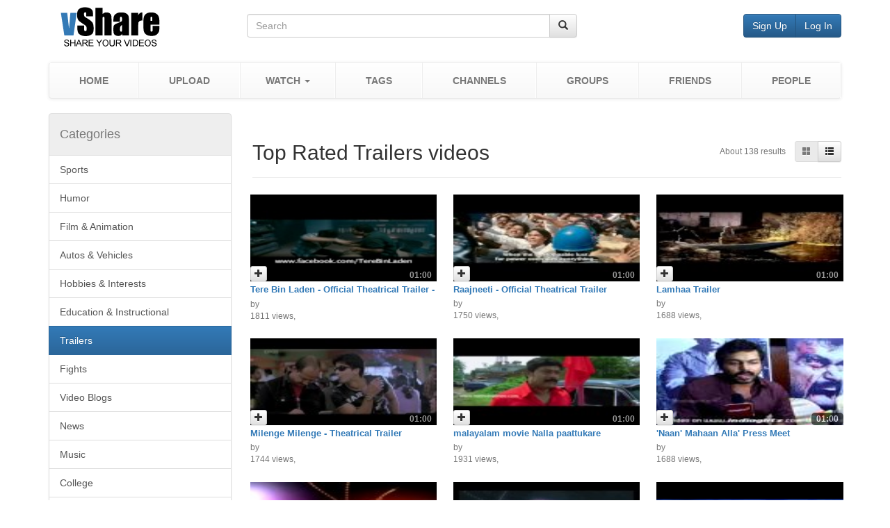

--- FILE ---
content_type: text/html; charset=UTF-8
request_url: https://video.bizhat.com/channel/7/rated/basic/6
body_size: 39640
content:
<!DOCTYPE html>
<html lang="en">
<head>
<meta charset="utf-8">
<meta http-equiv="X-UA-Compatible" content="IE=edge">
<meta name="viewport" content="width=device-width, initial-scale=1">
<title>Top Rated Trailers Videos - page 6 - BizHat.com</title>
<meta name="keywords" content="Top Rated Trailers Videos - page 6, share video" />
<meta name="description" content="Top Rated Trailers Videos - page 6 Upload and share video" />
<link href="https://video.bizhat.com/css/bootstrap.min.css" rel="stylesheet">
<link href="https://video.bizhat.com/css/bootstrap-theme.min.css" rel="stylesheet">
<link href="https://video.bizhat.com/themes/default/css/style.css" rel="stylesheet">
<link rel="alternate" type="application/rss+xml" title="20 Latest videos" href="https://video.bizhat.com/rss/new/" />
<link rel="alternate" type="application/rss+xml" title="20 Most Viewed Videos" href="https://video.bizhat.com/rss/views/" />
<link rel="alternate" type="application/rss+xml" title="20 Most Commented Videos" href="https://video.bizhat.com/rss/comments/" />
<script language="JavaScript" type="text/javascript" src="https://video.bizhat.com/js/jquery-1.11.0.min.js"></script>

</head>
<body>

<div class="container">
    <div class="row hidden-xs">
        <header class="col-md-12">

            <div class="col-md-3">
                <h1>
                    <a href="https://video.bizhat.com/" title="BizHat.com">
                        <img class="img-responsive" src="https://video.bizhat.com/themes/default/images/logo.png" alt="BizHat.com">
                    </a>
                </h1>
            </div>

            <div class="col-md-5 col-sm-6">
                <form method="get" action="https://video.bizhat.com/search_videos.php" class="form-horizontal search">
                    <input type="hidden" name="type" value="video">
                    <div class="form-group">
                        <div class="input-group">
                            <input class="form-control" placeholder="Search" required value="" name="search_string" />
                            <span class="input-group-btn">
                                <button type="submit" class="btn btn-default"><span class="glyphicon glyphicon-search"></span></button>
                            </span>
                        </div>
                    </div>
                </form>
            </div>

            <div class="col-md-4 col-sm-6 top-usernav text-right">
                <div class="btn-group">
                                        <a class="text-nowrap btn btn-primary" href="https://video.bizhat.com/signup/">Sign Up</a>
                    <a class="text-nowrap btn btn-primary" href="https://video.bizhat.com/login/">Log In</a>
                                    </div>
            </div>

        </header>
    </div>


<div class="row">
    <div class="col-md-12">
            <nav class="navbar navbar-default">
                <div class="container-fluid">
                    <div class="row">
                        <div class="navbar-header">
                            <button type="button" class="navbar-toggle collapsed" data-toggle="collapse" data-target="#bs-example-navbar-collapse-1">
                                <span class="sr-only">Toggle navigation</span>
                                <span class="icon-bar"></span>
                                <span class="icon-bar"></span>
                                <span class="icon-bar"></span>
                            </button>
                            <a class="navbar-brand navbar-brand-vshare visible-xs" href="https://video.bizhat.com/" title="BizHat.com">
                                <img class="img-responsive" src="https://video.bizhat.com/themes/default/images/logo-small.png" alt="BizHat.com">
                            </a>
                            <div class="pull-right dropdown visible-xs">
                                <button class="btn btn-xs dropdown-toggle navbar-toggle navbar-btn-vshare" data-toggle="dropdown" aria-expanded="false">
                                    <span class="glyphicon glyphicon-user"></span> <span class="caret"></span>
                                </button>
                                <ul class="dropdown-menu" role="menu">
                                                                        <li><a href="https://video.bizhat.com/signup/">Sign Up</a></li>
                                    <li><a href="https://video.bizhat.com/login/">Log In</a></li>
                                                                    </ul>
                            </div>
                        </div>
                        <div class="collapse navbar-collapse" id="bs-example-navbar-collapse-1">
                            <div class="row">
                                <ul class="nav nav-tabs navbar-nav nav-justified">
                                    <li><a class="no-bdr" href="https://video.bizhat.com/"><strong>HOME</strong></a></li>
                                    <li><a href="https://video.bizhat.com/upload/"><strong>UPLOAD</strong></a></li>
                                    <li class="dropdown">
                                        <a href="#" class="dropdown-toggle" data-toggle="dropdown" role="button" aria-haspopup="true" aria-expanded="false">
                                            <strong>WATCH</strong> <span class="caret"></span>
                                        </a>
                                        <ul class="dropdown-menu">
	<li><a href="https://video.bizhat.com/recent/">Most Recent</a></li>
	<li><a href="https://video.bizhat.com/viewed/">Most Viewed</a></li>
	<li><a href="https://video.bizhat.com/discussed/">Most Discussed</a></li>
	<li><a href="https://video.bizhat.com/favorites/">Top Favorites</a></li>
	<li><a href="https://video.bizhat.com/rated/">Top Rated</a></li>
	<li><a href="https://video.bizhat.com/featured/">Featured</a></li>
</ul>                                    </li>
                                    <li><a href="https://video.bizhat.com/tags/"><strong>TAGS</strong></a></li>
                                    <li><a href="https://video.bizhat.com/channels/"><strong>CHANNELS</strong></a></li>
                                    <li><a href="https://video.bizhat.com/groups/featured/1"><strong>GROUPS</strong></a></li>
                                    <li><a href="https://video.bizhat.com/friends/"><strong>FRIENDS</strong></a></li>
                                    <li><a href="https://video.bizhat.com/members/"><strong>PEOPLE</strong></a></li>
                                </ul>
                            </div>
                        </div>
                    </div>
                </div>
            </nav>
            <div class="row search-box-xs visible-xs">
                <form method="get" action="https://video.bizhat.com/search_videos.php" class="form-horizontal">
                    <input type="hidden" name="type" value="video">
                    <div class="col-md-12">
                        <div class="input-group">
                            <input class="form-control" placeholder="Search" required value="" name="search_string" />
                            <span class="input-group-btn">
                                <button type="submit" class="btn btn-default"><span class="glyphicon glyphicon-search"></span></button>
                            </span>
                        </div>
                    </div>
                </form>
            </div>
    </div>
</div>

    
    

    
    <div class="row row-offcanvas row-offcanvas-left">

        <div class="col-md-12">
    
    </div><link rel="stylesheet" href="https://video.bizhat.com/css/offcanvas.css">
<script src="https://video.bizhat.com/js/offcanvas.js"></script>

<div class="col-xs-6 col-sm-4 col-md-3 sidebar-offcanvas">
    <div class="list-group">
        <span class="list-group-item disabled">
            <h4>Categories</h4>
        </span>
                    <a class="list-group-item" href="https://video.bizhat.com/channel/1/rated/basic/1">
                Sports
            </a>
                    <a class="list-group-item" href="https://video.bizhat.com/channel/2/rated/basic/1">
                Humor
            </a>
                    <a class="list-group-item" href="https://video.bizhat.com/channel/3/rated/basic/1">
                Film & Animation
            </a>
                    <a class="list-group-item" href="https://video.bizhat.com/channel/4/rated/basic/1">
                Autos & Vehicles
            </a>
                    <a class="list-group-item" href="https://video.bizhat.com/channel/5/rated/basic/1">
                Hobbies & Interests
            </a>
                    <a class="list-group-item" href="https://video.bizhat.com/channel/6/rated/basic/1">
                Education & Instructional
            </a>
                    <a class="list-group-item active" href="https://video.bizhat.com/channel/7/rated/basic/1">
                Trailers
            </a>
                    <a class="list-group-item" href="https://video.bizhat.com/channel/8/rated/basic/1">
                Fights
            </a>
                    <a class="list-group-item" href="https://video.bizhat.com/channel/9/rated/basic/1">
                Video Blogs
            </a>
                    <a class="list-group-item" href="https://video.bizhat.com/channel/11/rated/basic/1">
                News
            </a>
                    <a class="list-group-item" href="https://video.bizhat.com/channel/12/rated/basic/1">
                Music
            </a>
                    <a class="list-group-item" href="https://video.bizhat.com/channel/13/rated/basic/1">
                College
            </a>
                    <a class="list-group-item" href="https://video.bizhat.com/channel/14/rated/basic/1">
                Stupid Video
            </a>
                    <a class="list-group-item" href="https://video.bizhat.com/channel/15/rated/basic/1">
                Funny
            </a>
                    <a class="list-group-item" href="https://video.bizhat.com/channel/16/rated/basic/1">
                All your video are belong to us
            </a>
                    <a class="list-group-item" href="https://video.bizhat.com/channel/17/rated/basic/1">
                Breaking News Channel
            </a>
                    <a class="list-group-item" href="https://video.bizhat.com/channel/18/rated/basic/1">
                Politics
            </a>
                    <a class="list-group-item" href="https://video.bizhat.com/channel/19/rated/basic/1">
                Military Channel
            </a>
                    <a class="list-group-item" href="https://video.bizhat.com/channel/20/rated/basic/1">
                TV Commercials
            </a>
                    <a class="list-group-item" href="https://video.bizhat.com/channel/21/rated/basic/1">
                Cool
            </a>
                    <a class="list-group-item" href="https://video.bizhat.com/channel/22/rated/basic/1">
                Weird Videos
            </a>
                    <a class="list-group-item" href="https://video.bizhat.com/channel/23/rated/basic/1">
                Owned zone channel
            </a>
                    <a class="list-group-item" href="https://video.bizhat.com/channel/24/rated/basic/1">
                Sexy
            </a>
                    <a class="list-group-item" href="https://video.bizhat.com/channel/25/rated/basic/1">
                Animals
            </a>
                    <a class="list-group-item" href="https://video.bizhat.com/channel/26/rated/basic/1">
                film song
            </a>
                    <a class="list-group-item" href="https://video.bizhat.com/channel/27/rated/basic/1">
                Travel & Events
            </a>
                    <a class="list-group-item" href="https://video.bizhat.com/channel/28/rated/basic/1">
                Games
            </a>
            </div>
</div>

<div class="col-sm-8 col-md-9">
    <div class="page-header">
        <div class="pull-right hidden-xs">
            <span class="small text-muted">About 138 results &nbsp;&nbsp;</span>
            <div class="btn-group btn-group-sm">
                                    <a class="btn btn-default disabled" href="https://video.bizhat.com/channel/7/rated/basic/6" title="Grid view">
                        <span class="glyphicon glyphicon-th-large"></span>
                    </a>
                    <a class="btn btn-default" href="https://video.bizhat.com/channel/7/rated/detailed/6" title="List view">
                        <span class="glyphicon glyphicon-th-list"></span>
                    </a>
                            </div>
        </div>
        <h2>
            <button data-toggle="offcanvas" class="btn btn-default btn-sm pull-left visible-xs" type="button" title="Categories">
                <span class="glyphicon glyphicon-menu-right"></span>
            </button>
            Top Rated
                        Trailers videos
                    </h2>
    </div>

        <div class="video-block">
        <div class="row">
                            <div class="col-orient-ls col-sm-6 col-md-4">
    <div class="thumbnail">
        <div class="preview">
            <a href="https://video.bizhat.com/view/5278/tere-bin-laden-official-theatrical-trailer-hq/">
                <img class="img-responsive" width="100%" height="130" src="https://video.bizhat.com/thumb/1_5278.jpg" alt="Tere Bin Laden - Official Theatrical Trailer - HQ " />
            </a>
            <span class="badge video-time">01:00</span>
            <span class="btn btn-default btn-xs video-queue" id="queue_5278" data-id="5278" rel="video_queue">
                <span class="glyphicon glyphicon-plus"></span>
            </span>
        </div>
        <div class="caption">
            <h5 class="video-title">
                <a href="https://video.bizhat.com/view/5278/tere-bin-laden-official-theatrical-trailer-hq/">Tere Bin Laden - Official Theatrical Trailer - HQ </a>
            </h5>
            <p class="text-muted small">
                                    by <a href="https://video.bizhat.com/"></a>
                    <br>
                                1811 views,
                
            </p>
        </div>
    </div>
</div>                            <div class="col-orient-ls col-sm-6 col-md-4">
    <div class="thumbnail">
        <div class="preview">
            <a href="https://video.bizhat.com/view/5279/raajneeti-official-theatrical-trailer/">
                <img class="img-responsive" width="100%" height="130" src="https://video.bizhat.com/thumb/1_5279.jpg" alt=" Raajneeti - Official Theatrical Trailer" />
            </a>
            <span class="badge video-time">01:00</span>
            <span class="btn btn-default btn-xs video-queue" id="queue_5279" data-id="5279" rel="video_queue">
                <span class="glyphicon glyphicon-plus"></span>
            </span>
        </div>
        <div class="caption">
            <h5 class="video-title">
                <a href="https://video.bizhat.com/view/5279/raajneeti-official-theatrical-trailer/"> Raajneeti - Official Theatrical Trailer</a>
            </h5>
            <p class="text-muted small">
                                    by <a href="https://video.bizhat.com/"></a>
                    <br>
                                1750 views,
                
            </p>
        </div>
    </div>
</div>                            <div class="col-orient-ls col-sm-6 col-md-4">
    <div class="thumbnail">
        <div class="preview">
            <a href="https://video.bizhat.com/view/5280/lamhaa-trailer/">
                <img class="img-responsive" width="100%" height="130" src="https://video.bizhat.com/thumb/1_5280.jpg" alt=" Lamhaa Trailer" />
            </a>
            <span class="badge video-time">01:00</span>
            <span class="btn btn-default btn-xs video-queue" id="queue_5280" data-id="5280" rel="video_queue">
                <span class="glyphicon glyphicon-plus"></span>
            </span>
        </div>
        <div class="caption">
            <h5 class="video-title">
                <a href="https://video.bizhat.com/view/5280/lamhaa-trailer/"> Lamhaa Trailer</a>
            </h5>
            <p class="text-muted small">
                                    by <a href="https://video.bizhat.com/"></a>
                    <br>
                                1688 views,
                
            </p>
        </div>
    </div>
</div>                            <div class="col-orient-ls col-sm-6 col-md-4">
    <div class="thumbnail">
        <div class="preview">
            <a href="https://video.bizhat.com/view/5281/milenge-milenge-theatrical-trailer/">
                <img class="img-responsive" width="100%" height="130" src="https://video.bizhat.com/thumb/1_5281.jpg" alt="Milenge Milenge - Theatrical Trailer " />
            </a>
            <span class="badge video-time">01:00</span>
            <span class="btn btn-default btn-xs video-queue" id="queue_5281" data-id="5281" rel="video_queue">
                <span class="glyphicon glyphicon-plus"></span>
            </span>
        </div>
        <div class="caption">
            <h5 class="video-title">
                <a href="https://video.bizhat.com/view/5281/milenge-milenge-theatrical-trailer/">Milenge Milenge - Theatrical Trailer </a>
            </h5>
            <p class="text-muted small">
                                    by <a href="https://video.bizhat.com/"></a>
                    <br>
                                1744 views,
                
            </p>
        </div>
    </div>
</div>                            <div class="col-orient-ls col-sm-6 col-md-4">
    <div class="thumbnail">
        <div class="preview">
            <a href="https://video.bizhat.com/view/5285/malayalam-movie-nalla-paattukare/">
                <img class="img-responsive" width="100%" height="130" src="https://video.bizhat.com/thumb/1_5285.jpg" alt="malayalam movie Nalla paattukare " />
            </a>
            <span class="badge video-time">01:00</span>
            <span class="btn btn-default btn-xs video-queue" id="queue_5285" data-id="5285" rel="video_queue">
                <span class="glyphicon glyphicon-plus"></span>
            </span>
        </div>
        <div class="caption">
            <h5 class="video-title">
                <a href="https://video.bizhat.com/view/5285/malayalam-movie-nalla-paattukare/">malayalam movie Nalla paattukare </a>
            </h5>
            <p class="text-muted small">
                                    by <a href="https://video.bizhat.com/"></a>
                    <br>
                                1931 views,
                
            </p>
        </div>
    </div>
</div>                            <div class="col-orient-ls col-sm-6 col-md-4">
    <div class="thumbnail">
        <div class="preview">
            <a href="https://video.bizhat.com/view/5292/naan-mahaan-alla-press-meet/">
                <img class="img-responsive" width="100%" height="130" src="https://video.bizhat.com/thumb/1_5292.jpg" alt="'Naan' Mahaan Alla' Press Meet " />
            </a>
            <span class="badge video-time">01:00</span>
            <span class="btn btn-default btn-xs video-queue" id="queue_5292" data-id="5292" rel="video_queue">
                <span class="glyphicon glyphicon-plus"></span>
            </span>
        </div>
        <div class="caption">
            <h5 class="video-title">
                <a href="https://video.bizhat.com/view/5292/naan-mahaan-alla-press-meet/">'Naan' Mahaan Alla' Press Meet </a>
            </h5>
            <p class="text-muted small">
                                    by <a href="https://video.bizhat.com/"></a>
                    <br>
                                1688 views,
                
            </p>
        </div>
    </div>
</div>                            <div class="col-orient-ls col-sm-6 col-md-4">
    <div class="thumbnail">
        <div class="preview">
            <a href="https://video.bizhat.com/view/5293/tha-press-meet/">
                <img class="img-responsive" width="100%" height="130" src="https://video.bizhat.com/thumb/1_5293.jpg" alt="'Tha' Press Meet " />
            </a>
            <span class="badge video-time">01:00</span>
            <span class="btn btn-default btn-xs video-queue" id="queue_5293" data-id="5293" rel="video_queue">
                <span class="glyphicon glyphicon-plus"></span>
            </span>
        </div>
        <div class="caption">
            <h5 class="video-title">
                <a href="https://video.bizhat.com/view/5293/tha-press-meet/">'Tha' Press Meet </a>
            </h5>
            <p class="text-muted small">
                                    by <a href="https://video.bizhat.com/"></a>
                    <br>
                                1345 views,
                
            </p>
        </div>
    </div>
</div>                            <div class="col-orient-ls col-sm-6 col-md-4">
    <div class="thumbnail">
        <div class="preview">
            <a href="https://video.bizhat.com/view/5334/hrithikfarhan-go-shirtless/">
                <img class="img-responsive" width="100%" height="130" src="https://video.bizhat.com/thumb/1_5334.jpg" alt="Hrithik-Farhan Go Shirtless " />
            </a>
            <span class="badge video-time">01:00</span>
            <span class="btn btn-default btn-xs video-queue" id="queue_5334" data-id="5334" rel="video_queue">
                <span class="glyphicon glyphicon-plus"></span>
            </span>
        </div>
        <div class="caption">
            <h5 class="video-title">
                <a href="https://video.bizhat.com/view/5334/hrithikfarhan-go-shirtless/">Hrithik-Farhan Go Shirtless </a>
            </h5>
            <p class="text-muted small">
                                    by <a href="https://video.bizhat.com/"></a>
                    <br>
                                1237 views,
                
            </p>
        </div>
    </div>
</div>                            <div class="col-orient-ls col-sm-6 col-md-4">
    <div class="thumbnail">
        <div class="preview">
            <a href="https://video.bizhat.com/view/5335/tamil-super-hit-song-amma-amma-en-aruyireuzhapaali/">
                <img class="img-responsive" width="100%" height="130" src="https://video.bizhat.com/thumb/1_5335.jpg" alt="TAMIL SUPER HIT SONG AMMA AMMA EN ARUYIRE(UZHAPAALI)" />
            </a>
            <span class="badge video-time">01:00</span>
            <span class="btn btn-default btn-xs video-queue" id="queue_5335" data-id="5335" rel="video_queue">
                <span class="glyphicon glyphicon-plus"></span>
            </span>
        </div>
        <div class="caption">
            <h5 class="video-title">
                <a href="https://video.bizhat.com/view/5335/tamil-super-hit-song-amma-amma-en-aruyireuzhapaali/">TAMIL SUPER HIT SONG AMMA AMMA EN ARUYIRE(UZHAPAALI)</a>
            </h5>
            <p class="text-muted small">
                                    by <a href="https://video.bizhat.com/"></a>
                    <br>
                                3545 views,
                
            </p>
        </div>
    </div>
</div>                            <div class="col-orient-ls col-sm-6 col-md-4">
    <div class="thumbnail">
        <div class="preview">
            <a href="https://video.bizhat.com/view/5336/amma-en-mannan/">
                <img class="img-responsive" width="100%" height="130" src="https://video.bizhat.com/thumb/1_5336.jpg" alt="Amma En -MANNAN " />
            </a>
            <span class="badge video-time">01:00</span>
            <span class="btn btn-default btn-xs video-queue" id="queue_5336" data-id="5336" rel="video_queue">
                <span class="glyphicon glyphicon-plus"></span>
            </span>
        </div>
        <div class="caption">
            <h5 class="video-title">
                <a href="https://video.bizhat.com/view/5336/amma-en-mannan/">Amma En -MANNAN </a>
            </h5>
            <p class="text-muted small">
                                    by <a href="https://video.bizhat.com/"></a>
                    <br>
                                2889 views,
                
            </p>
        </div>
    </div>
</div>                            <div class="col-orient-ls col-sm-6 col-md-4">
    <div class="thumbnail">
        <div class="preview">
            <a href="https://video.bizhat.com/view/5347/komaram-puli-hd-trailer/">
                <img class="img-responsive" width="100%" height="130" src="https://video.bizhat.com/thumb/1_5347.jpg" alt="Komaram Puli - HD Trailer" />
            </a>
            <span class="badge video-time">01:00</span>
            <span class="btn btn-default btn-xs video-queue" id="queue_5347" data-id="5347" rel="video_queue">
                <span class="glyphicon glyphicon-plus"></span>
            </span>
        </div>
        <div class="caption">
            <h5 class="video-title">
                <a href="https://video.bizhat.com/view/5347/komaram-puli-hd-trailer/">Komaram Puli - HD Trailer</a>
            </h5>
            <p class="text-muted small">
                                    by <a href="https://video.bizhat.com/"></a>
                    <br>
                                1738 views,
                
            </p>
        </div>
    </div>
</div>                            <div class="col-orient-ls col-sm-6 col-md-4">
    <div class="thumbnail">
        <div class="preview">
            <a href="https://video.bizhat.com/view/5418/testtttttttttttttttttttttttttttttttttttttttttttttt/">
                <img class="img-responsive" width="100%" height="130" src="https://video.bizhat.com/thumb/1_5418.jpg" alt="testtttttttttttttttttttttttttttttttttttttttttttttt" />
            </a>
            <span class="badge video-time">01:00</span>
            <span class="btn btn-default btn-xs video-queue" id="queue_5418" data-id="5418" rel="video_queue">
                <span class="glyphicon glyphicon-plus"></span>
            </span>
        </div>
        <div class="caption">
            <h5 class="video-title">
                <a href="https://video.bizhat.com/view/5418/testtttttttttttttttttttttttttttttttttttttttttttttt/">testtttttttttttttttttttttttttttttttttttttttttttttt</a>
            </h5>
            <p class="text-muted small">
                                    by <a href="https://video.bizhat.com/"></a>
                    <br>
                                1107 views,
                
            </p>
        </div>
    </div>
</div>                            <div class="col-orient-ls col-sm-6 col-md-4">
    <div class="thumbnail">
        <div class="preview">
            <a href="https://video.bizhat.com/view/6183/z/">
                <img class="img-responsive" width="100%" height="130" src="https://video.bizhat.com/thumb/1_6183.jpg" alt="&lt;z" />
            </a>
            <span class="badge video-time">01:00</span>
            <span class="btn btn-default btn-xs video-queue" id="queue_6183" data-id="6183" rel="video_queue">
                <span class="glyphicon glyphicon-plus"></span>
            </span>
        </div>
        <div class="caption">
            <h5 class="video-title">
                <a href="https://video.bizhat.com/view/6183/z/">&lt;z</a>
            </h5>
            <p class="text-muted small">
                                    by <a href="https://video.bizhat.com/"></a>
                    <br>
                                2448 views,
                
            </p>
        </div>
    </div>
</div>                            <div class="col-orient-ls col-sm-6 col-md-4">
    <div class="thumbnail">
        <div class="preview">
            <a href="https://video.bizhat.com/view/6282/nic-zaujimave/">
                <img class="img-responsive" width="100%" height="130" src="https://video.bizhat.com/thumb/1_6282.jpg" alt="nic zaujimave" />
            </a>
            <span class="badge video-time">01:00</span>
            <span class="btn btn-default btn-xs video-queue" id="queue_6282" data-id="6282" rel="video_queue">
                <span class="glyphicon glyphicon-plus"></span>
            </span>
        </div>
        <div class="caption">
            <h5 class="video-title">
                <a href="https://video.bizhat.com/view/6282/nic-zaujimave/">nic zaujimave</a>
            </h5>
            <p class="text-muted small">
                                    by <a href="https://video.bizhat.com/"></a>
                    <br>
                                2440 views,
                
            </p>
        </div>
    </div>
</div>                            <div class="col-orient-ls col-sm-6 col-md-4">
    <div class="thumbnail">
        <div class="preview">
            <a href="https://video.bizhat.com/view/6417/shahrukh-khan-in-always-kabhi-kabhi-teaser/">
                <img class="img-responsive" width="100%" height="130" src="https://video.bizhat.com/thumb/4ca4238a0b/1_6417.jpg" alt="Shahrukh Khan in Always Kabhi Kabhi teaser" />
            </a>
            <span class="badge video-time">02:32</span>
            <span class="btn btn-default btn-xs video-queue" id="queue_6417" data-id="6417" rel="video_queue">
                <span class="glyphicon glyphicon-plus"></span>
            </span>
        </div>
        <div class="caption">
            <h5 class="video-title">
                <a href="https://video.bizhat.com/view/6417/shahrukh-khan-in-always-kabhi-kabhi-teaser/">Shahrukh Khan in Always Kabhi Kabhi teaser</a>
            </h5>
            <p class="text-muted small">
                                    by <a href="https://video.bizhat.com/"></a>
                    <br>
                                2686 views,
                
            </p>
        </div>
    </div>
</div>                            <div class="col-orient-ls col-sm-6 col-md-4">
    <div class="thumbnail">
        <div class="preview">
            <a href="https://video.bizhat.com/view/6437/sample-video/">
                <img class="img-responsive" width="100%" height="130" src="https://video.bizhat.com/thumb/4ca4238a0b/1_6437.jpg" alt="Sample Video" />
            </a>
            <span class="badge video-time">00:30</span>
            <span class="btn btn-default btn-xs video-queue" id="queue_6437" data-id="6437" rel="video_queue">
                <span class="glyphicon glyphicon-plus"></span>
            </span>
        </div>
        <div class="caption">
            <h5 class="video-title">
                <a href="https://video.bizhat.com/view/6437/sample-video/">Sample Video</a>
            </h5>
            <p class="text-muted small">
                                    by <a href="https://video.bizhat.com/"></a>
                    <br>
                                2845 views,
                
            </p>
        </div>
    </div>
</div>                            <div class="col-orient-ls col-sm-6 col-md-4">
    <div class="thumbnail">
        <div class="preview">
            <a href="https://video.bizhat.com/view/7148/qwdhih/">
                <img class="img-responsive" width="100%" height="130" src="https://video.bizhat.com/thumb/1_7148.jpg" alt="qwdhih" />
            </a>
            <span class="badge video-time">09:56</span>
            <span class="btn btn-default btn-xs video-queue" id="queue_7148" data-id="7148" rel="video_queue">
                <span class="glyphicon glyphicon-plus"></span>
            </span>
        </div>
        <div class="caption">
            <h5 class="video-title">
                <a href="https://video.bizhat.com/view/7148/qwdhih/">qwdhih</a>
            </h5>
            <p class="text-muted small">
                                    by <a href="https://video.bizhat.com/"></a>
                    <br>
                                2613 views,
                
            </p>
        </div>
    </div>
</div>                            <div class="col-orient-ls col-sm-6 col-md-4">
    <div class="thumbnail">
        <div class="preview">
            <a href="https://video.bizhat.com/view/7986/test/">
                <img class="img-responsive" width="100%" height="130" src="https://video.bizhat.com/thumb/1_7986.jpg" alt="test" />
            </a>
            <span class="badge video-time">00:28</span>
            <span class="btn btn-default btn-xs video-queue" id="queue_7986" data-id="7986" rel="video_queue">
                <span class="glyphicon glyphicon-plus"></span>
            </span>
        </div>
        <div class="caption">
            <h5 class="video-title">
                <a href="https://video.bizhat.com/view/7986/test/">test</a>
            </h5>
            <p class="text-muted small">
                                    by <a href="https://video.bizhat.com/"></a>
                    <br>
                                2657 views,
                
            </p>
        </div>
    </div>
</div>                            <div class="col-orient-ls col-sm-6 col-md-4">
    <div class="thumbnail">
        <div class="preview">
            <a href="https://video.bizhat.com/view/7961/yes-ceviota/">
                <img class="img-responsive" width="100%" height="130" src="https://video.bizhat.com/thumb/4ca4238a0b/1_7961.jpg" alt="yes ceviota" />
            </a>
            <span class="badge video-time">01:05</span>
            <span class="btn btn-default btn-xs video-queue" id="queue_7961" data-id="7961" rel="video_queue">
                <span class="glyphicon glyphicon-plus"></span>
            </span>
        </div>
        <div class="caption">
            <h5 class="video-title">
                <a href="https://video.bizhat.com/view/7961/yes-ceviota/">yes ceviota</a>
            </h5>
            <p class="text-muted small">
                                    by <a href="https://video.bizhat.com/"></a>
                    <br>
                                2762 views,
                
            </p>
        </div>
    </div>
</div>                            <div class="col-orient-ls col-sm-6 col-md-4">
    <div class="thumbnail">
        <div class="preview">
            <a href="https://video.bizhat.com/view/8440/anleitung/">
                <img class="img-responsive" width="100%" height="130" src="https://video.bizhat.com/thumb/4ca4238a0b/1_8440.jpg" alt="Anleitung" />
            </a>
            <span class="badge video-time">00:42</span>
            <span class="btn btn-default btn-xs video-queue" id="queue_8440" data-id="8440" rel="video_queue">
                <span class="glyphicon glyphicon-plus"></span>
            </span>
        </div>
        <div class="caption">
            <h5 class="video-title">
                <a href="https://video.bizhat.com/view/8440/anleitung/">Anleitung</a>
            </h5>
            <p class="text-muted small">
                                    by <a href="https://video.bizhat.com/"></a>
                    <br>
                                2607 views,
                
            </p>
        </div>
    </div>
</div>                            <div class="col-orient-ls col-sm-6 col-md-4">
    <div class="thumbnail">
        <div class="preview">
            <a href="https://video.bizhat.com/view/8565/elephant-1/">
                <img class="img-responsive" width="100%" height="130" src="https://video.bizhat.com/thumb/4ca4238a0b/1_8565.jpg" alt="elephant" />
            </a>
            <span class="badge video-time">02:29</span>
            <span class="btn btn-default btn-xs video-queue" id="queue_8565" data-id="8565" rel="video_queue">
                <span class="glyphicon glyphicon-plus"></span>
            </span>
        </div>
        <div class="caption">
            <h5 class="video-title">
                <a href="https://video.bizhat.com/view/8565/elephant-1/">elephant</a>
            </h5>
            <p class="text-muted small">
                                    by <a href="https://video.bizhat.com/"></a>
                    <br>
                                2395 views,
                
            </p>
        </div>
    </div>
</div>                    </div>
    </div>
    
        <div class="page_links"><ul class="pagination pagination-lg"><li><a href="./5">&laquo;</a></li><li><a href="./1">1</a></li><li><a href="./2">2</a></li><li><a href="./3">3</a></li><li><a href="./4">4</a></li><li><a href="./5">5</a></li><li class="active"><a href="./6">6</a></li><li><a href="./7">7</a></li><li><a href="./7">&raquo;</a></li></ul></div>
    </div>
    </div> <!-- main -->

    <div class="clearfix">&nbsp;</div>

     <div class="clearfix center">
            
        </div>

<div class="row">
    <div class="col-md-12">
        <footer class="clearfix">
            <div class="col-md-6 row">
                    <ul class="list-inline">
                    <li><a href="https://video.bizhat.com/pages/about.html">About Us</a></li>
                    <li><a href="https://video.bizhat.com/pages/help.html">Help</a></li>
                    <li><a href="https://video.bizhat.com/pages/advertise.html">Advertise</a></li>
                    <li><a href="https://video.bizhat.com/pages/terms.html">Terms of Use</a></li>
                    <li><a href="https://video.bizhat.com/pages/privacy.html">Privacy Policy</a></li>
                </ul>
                Copyright &copy; 2026 BizHat.com. All rights reserved.
                <!--
                REMOVING THE LINE BELOW CONSTITUTES A VIOLATION
                OF YOUR LICENSE AGREEMENT AND WILL RESULT IN
                SIGNIFICANT PENALITIES IF REMOVED.
                -->
                Powered by <a class="copy" href="https://www.buyscripts.in/vshare-youtube-clone" target="_blank">vShare</a>
            </div>

            <div class="col-md-6 row pull-right">
                <ul class="list-inline text-right">
                                            <li>
                            <a class="btn btn-default btn-sm" href="https://video.bizhat.com/family_filter/">
                                <span class="glyphicon glyphicon-filter"></span> Family Filter
                                                                    <span class="label label-success">ON</span>
                                                            </a>
                        </li>
                                        <li>
                        <a class="btn btn-default btn-sm" href="https://video.bizhat.com/rss/new/">
                            <span class="glyphicon glyphicon-list"></span> RSS
                        </a>
                    </li>
                </ul>
            </div>
        </footer>
    </div>
</div>

</div> <!-- container -->
<div class="col-md-3 col-sm-5 quicklist_box" id="quicklist_box"></div>
<script src="https://video.bizhat.com/js/bootstrap.min.js"></script>
</body>
</html>
<script language="JavaScript" type="text/javascript">
var baseurl='https://video.bizhat.com';
</script>
<script language="JavaScript" type="text/javascript" src="https://video.bizhat.com/js/vshare.js"></script>
<script language="JavaScript" type="text/javascript" src="https://video.bizhat.com/js/video_queue.js"></script>



--- FILE ---
content_type: application/javascript
request_url: https://video.bizhat.com/js/offcanvas.js
body_size: 562
content:
$(document).ready(function () {
    $('[data-toggle="offcanvas"]').click(function () {
        $('.row-offcanvas').toggleClass('active');
        if ($('.row-offcanvas').hasClass('active')) {
            $('[data-toggle="offcanvas"] span').removeClass("glyphicon-menu-right");
            $('[data-toggle="offcanvas"] span').addClass("glyphicon-menu-left");
        } else {
            $('[data-toggle="offcanvas"] span').removeClass("glyphicon-menu-left");
            $('[data-toggle="offcanvas"] span').addClass("glyphicon-menu-right");
        }
    });
});

--- FILE ---
content_type: application/javascript
request_url: https://video.bizhat.com/js/video_queue.js
body_size: 2096
content:
video_queue_display();

$('div [rel=video_queue]').each(function(){
    $(this).click(function(){
        var video_id = $(this).attr("data-id");
        $("#queue_"+video_id).addClass('disabled');
        $("#queue_"+video_id).html('<span class="glyphicon glyphicon-ok"></span>');

        if (video_id.match('_')) {
            var tmp = video_id.split('_');
            video_id = tmp[0];
        }

        var sUrl = baseurl + "/ajax/video_queue.php";
        sUrl = sUrl + "?video_id=" + video_id;

        $.ajax({
            type: "GET",
            url: sUrl,
            dataType: 'html',
            success: function(html){
                video_queue_display();
            },
            error: function(){
            }
        });
    });
});

function video_queue_display(){
    var sUrl = baseurl + "/ajax/video_queue_display.php";
    $.ajax({
        type: "GET",
        url: sUrl,
        dataType: 'html',
        success: function(html){
           jQuery("#quicklist_box").html(html);
           show = jQuery.COOKIE('show');
           if (show == '') {
               jQuery('#collapseQueue').collapse('hide');
           } else {
                jQuery('#collapseQueue').collapse('show');
           }

        },
        error: function(){
        }
    });
}

var cookieName = '';
var cookieValue = '';

jQuery.COOKIE = function(cookieName,cookieValue){
	var expiredays = 1;

	if (cookieValue != undefined)
	{
		var exdate=new Date();
		expiredays = exdate.setDate(exdate.getDate()+expiredays);
		document.cookie =''+ cookieName +'= ' + cookieValue + '; expires='+exdate.toUTCString()+'; path=/';
	}
	else
	{
		var cookieValue = '';

        if (document.cookie && document.cookie != '') {
        	var cookies = document.cookie.split(';');

        	for (var i = 0; i < cookies.length; i++) {
                var cookie = jQuery.trim(cookies[i]);

                if (cookie.match(cookieName + '='))
                {
                	cookieValue = cookie.substring(cookieName.length + 1);
                }
            }
        }
        return cookieValue;
	}
}